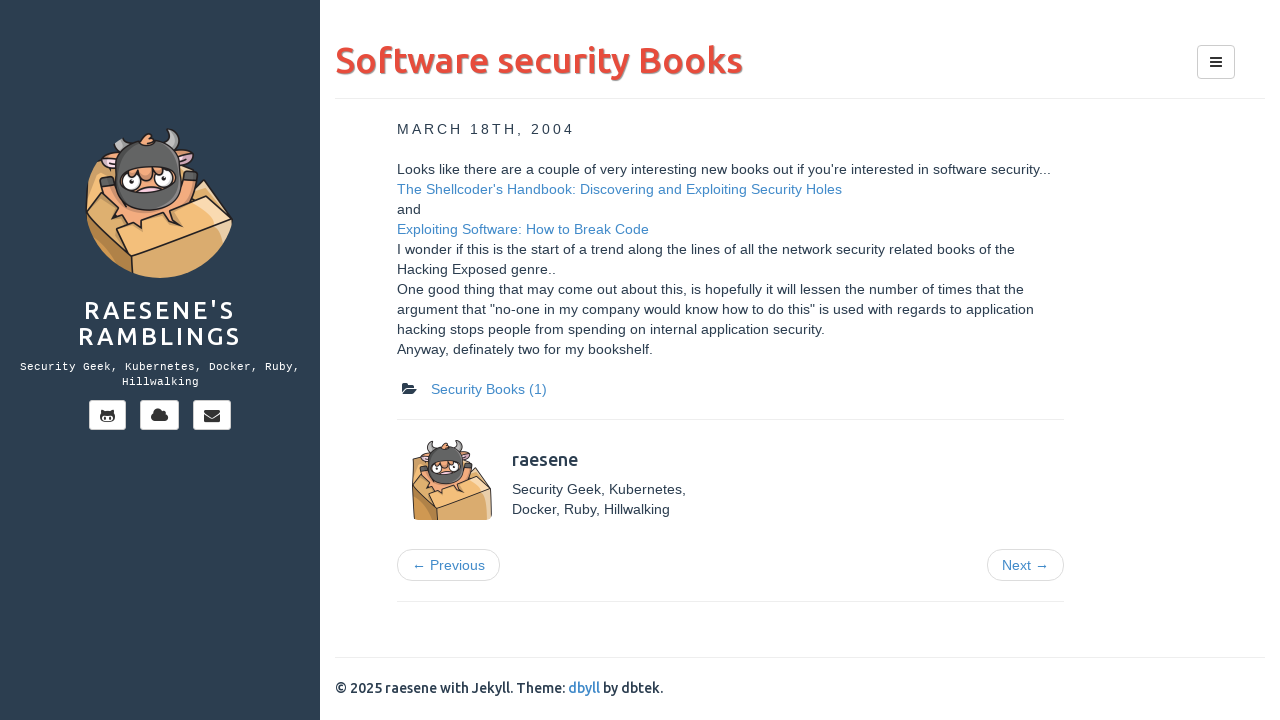

--- FILE ---
content_type: text/html; charset=utf-8
request_url: https://raesene.github.io/blog/2004/03/18/software_securi/
body_size: 2506
content:
<!DOCTYPE html>
<html>
<head>
	<meta charset="utf-8">
	<title>Software security Books</title>
	
	<meta name="author" content="raesene">

	<!-- Enable responsive viewport -->
	<meta name="viewport" content="width=device-width, initial-scale=1.0">

	<!-- Le HTML5 shim, for IE6-8 support of HTML elements -->
	<!--[if lt IE 9]>
	<script src="http://html5shim.googlecode.com/svn/trunk/html5.js"></script>
	<![endif]-->

	<!-- Le styles -->
	<link href="https://raesene.github.io/assets/resources/bootstrap/css/bootstrap.min.css" rel="stylesheet">
	<link href="https://raesene.github.io/assets/resources/font-awesome/css/font-awesome.min.css" rel="stylesheet">
	<link href="https://raesene.github.io/assets/resources/syntax/syntax.css" rel="stylesheet">
	<link href="https://raesene.github.io/assets/css/style.css" rel="stylesheet">

	<!-- Le fav and touch icons -->
	<!-- Update these with your own images
	<link rel="shortcut icon" href="images/favicon.ico">
	<link rel="apple-touch-icon" href="images/apple-touch-icon.png">
	<link rel="apple-touch-icon" sizes="72x72" href="images/apple-touch-icon-72x72.png">
	<link rel="apple-touch-icon" sizes="114x114" href="images/apple-touch-icon-114x114.png">
	-->

	<link rel="alternate" type="application/rss+xml" title="" href="https://raesene.github.io/feed.xml">
</head>

<body>
	<nav class="navbar navbar-default visible-xs" role="navigation">
		<!-- Brand and toggle get grouped for better mobile display -->
		<div class="navbar-header">
			<button type="button" class="navbar-toggle" data-toggle="collapse" data-target="#bs-example-navbar-collapse-1">
				<span class="sr-only">Toggle navigation</span>
				<span class="icon-bar"></span>
				<span class="icon-bar"></span>
				<span class="icon-bar"></span>
			</button>
			
			<a type="button" class="navbar-toggle nav-link" href="https://github.com/raesene">
				<i class="fa fa-github"></i>
			</a>
			
			
			
			<a type="button" class="navbar-toggle nav-link" href="https://bsky.app/profile/mccune.org.uk">
				<i class="fa fa-cloud"></i>
			</a>	
			
			
			<a type="button" class="navbar-toggle nav-link" href="mailto:raesene@gmail.com">
				<i class="fa fa-envelope"></i>
			</a>
			
			<a class="navbar-brand" href="https://raesene.github.io/">
				<img src="https://www.gravatar.com/avatar/8c189c784a607c4b5d52b0c7ee69b036?s=35" class="img-circle" />
				Raesene's Ramblings
			</a>
		</div>

		<!-- Collect the nav links, forms, and other content for toggling -->
		<div class="collapse navbar-collapse" id="bs-example-navbar-collapse-1">
			<ul class="nav navbar-nav">
				<li class="active"><a href="https://raesene.github.io/">Home</a></li>
				<li><a href="https://raesene.github.io/categories/index.html">Categories</a></li>
				<li><a href="https://raesene.github.io/tags/index.html">Tags</a></li>
			</ul>
		</div><!-- /.navbar-collapse -->
	</nav>

	<!-- nav-menu-dropdown -->
	<div class="btn-group hidden-xs" id="nav-menu">
		<button type="button" class="btn btn-default dropdown-toggle" data-toggle="dropdown">
			<i class="fa fa-bars"></i>
		</button>
		<ul class="dropdown-menu" role="menu">
			<li><a href="https://raesene.github.io/"><i class="fa fa-home"></i>Home</a></li>
			<li><a href="https://raesene.github.io/categories/index.html"><i class="fa fa-folder"></i>Categories</a></li>
			<li><a href="https://raesene.github.io/tags/index.html"><i class="fa fa-tags"></i>Tags</a></li>
			<li class="divider"></li>
			<li><a href="#"><i class="fa fa-arrow-up"></i>Top of Page</a></li>
		</ul>
	</div>

	<div class="col-sm-3 sidebar hidden-xs">
		<!-- sidebar.html -->
<header class="sidebar-header" role="banner">
	<a href="https://raesene.github.io/">
		<img src="https://www.gravatar.com/avatar/8c189c784a607c4b5d52b0c7ee69b036?s=150" class="img-circle" />
	</a>
	<h3 class="title">
        <a href="https://raesene.github.io/">Raesene's Ramblings</a>
    </h3>
</header>


<div id="bio" class="text-center">
	Security Geek, Kubernetes, Docker, Ruby, Hillwalking
</div>


<div id="contact-list" class="text-center">
	<ul class="list-unstyled list-inline">
		
		<li>
			<a class="btn btn-default btn-sm" href="https://github.com/raesene">
				<i class="fa fa-github-alt fa-lg"></i>
			</a>
		</li>
		
		
		<li>
			<a class="btn btn-default btn-sm" href="https://bsky.app/profile/mccune.org.uk">
				<i class="fa fa-cloud fa-lg"></i>
			</a>
		</li>
		
		
		<li>
			<a class="btn btn-default btn-sm" href="mailto:raesene@gmail.com">
				<i class="fa fa-envelope fa-lg"></i>
			</a>
		</li>
		
	</ul>
	<ul id="contact-list-secondary" class="list-unstyled list-inline">
		
		
		<li>
			<a class="btn btn-default btn-sm" href="https://linkedin.com/in/rorym">
				<i class="fa fa-linkedin fa-lg"></i>
			</a>
		</li>
		
		<li>
			<a class="btn btn-default btn-sm" href="https://raesene.github.io/feed.xml">
				<i class="fa fa-rss fa-lg"></i>
			</a>
		</li>
	</ul>
</div>
<!-- sidebar.html end -->

	</div>

	<div class="col-sm-9 col-sm-offset-3">
		<div class="page-header">
  <h1>Software security Books </h1>
</div>
	
<article>

	<div class="col-sm-10">
	 <span class="post-date">
	   
	   March 
	   18th,
	   
	   2004
	 </span>
	  <div class="article_body">
	  <p>Looks like there are a couple of very interesting new books out if you're interested in software security...<br />
<a href="http://www.amazon.co.uk/exec/obidos/ASIN/0764544683/qid%3D1079640871/026-5290742-7578828">The Shellcoder's Handbook: Discovering and Exploiting Security Holes</a><br />
and<br />
<a href="http://www.amazon.co.uk/exec/obidos/ASIN/0201786958/qid=1079640958/sr=2-1/ref=sr_2_9_1/026-5290742-7578828">Exploiting Software: How to Break Code</a><br />
I wonder if this is the start of a trend along the lines of all the network security related books of the Hacking Exposed genre..<br />
One good thing that may come out about this, is hopefully it will lessen the number of times that the argument that "no-one in my company would know how to do this" is used with regards to application hacking stops people from spending on internal application security.<br />
Anyway, definately two for my bookshelf.</p>

	  </div>

		
		<ul class="tag_box list-unstyled list-inline">
		  <li><i class="fa fa-folder-open"></i></li>
		  
		  
			 
				<li><a href="https://raesene.github.io/categories/index.html#Security Books-ref">
					Security Books <span>(1)</span>
					
				</a></li>
			
		  
		</ul>
		  

		  

		<hr>

		<div>
	<!--
      <section class="share col-sm-6">
        <h4 class="section-title">Share Post</h4>
        <a class="btn btn-default btn-sm twitter" href="https://twitter.com/share?text=Software security Books"
           onclick="window.open(this.href, 'twitter-share', 'width=550,height=235');return false;">
          <i class="fa fa-twitter fa-lg"></i>
          Twitter
        </a>
        <a class="btn btn-default btn-sm facebook" href="https://www.facebook.com/sharer/sharer.php"
           onclick="window.open(this.href, 'facebook-share','width=580,height=296');return false;">
          <i class="fa fa-facebook fa-lg"></i>
          Facebook
        </a>
        <a class="btn btn-default btn-sm gplus"
           onclick="window.open('https://plus.google.com/share?url='+window.location.href, 'google-plus-share', 'width=490,height=530');return false;">
          <i class="fa fa-google-plus fa-lg"></i>
          Google+
        </a>
      </section>
	  -->		

      <section class="col-sm-6 author">
        <img src="https://www.gravatar.com/avatar/8c189c784a607c4b5d52b0c7ee69b036" class="img-rounded author-image" />
        <h4 class="section-title author-name">raesene</h4>
        <p class="author-bio">Security Geek, Kubernetes, Docker, Ruby, Hillwalking</p>
      </section>
    </div>

    <div class="clearfix"></div>

		<ul class="pager">
		  
		  <li class="previous"><a href="https://raesene.github.io/blog/2004/03/17/listing_of_micr/" title="Listing of Microsoft Hotfixes by Product">&larr; Previous</a></li>
		  
		  
		  <li class="next"><a href="https://raesene.github.io/blog/2004/03/21/ssl_phishing_ar/" title="SSL phishing Article">Next &rarr;</a></li>
		  
		</ul>

		<hr>
	</div>
	
	<div class="col-sm-2 sidebar-2">
	
	</div>
</article>
<div class="clearfix"></div>





		<footer>
			<hr/>
			<p>
				&copy; 2025 raesene with Jekyll. Theme: <a href="https://github.com/dbtek/dbyll">dbyll</a> by dbtek.
			</p>
		</footer>
	</div>

	<script type="text/javascript" src="https://raesene.github.io/assets/resources/jquery/jquery.min.js"></script>
	<script type="text/javascript" src="https://raesene.github.io/assets/resources/bootstrap/js/bootstrap.min.js"></script>
	<script type="text/javascript" src="https://raesene.github.io/assets/js/app.js"></script>
</body>
</html>




--- FILE ---
content_type: application/javascript; charset=utf-8
request_url: https://raesene.github.io/assets/js/app.js
body_size: -102
content:
$( document ).ready(function() {

	/* Sidebar height set */
	$('.sidebar').css('min-height',$(document).height());

	/* Secondary contact links */
	var scontacts = $('#contact-list-secondary');
	var contact_list = $('#contact-list');
	
	scontacts.hide();
	
	contact_list.mouseenter(function(){ scontacts.fadeIn(); });
	
	contact_list.mouseleave(function(){ scontacts.fadeOut(); });

});
